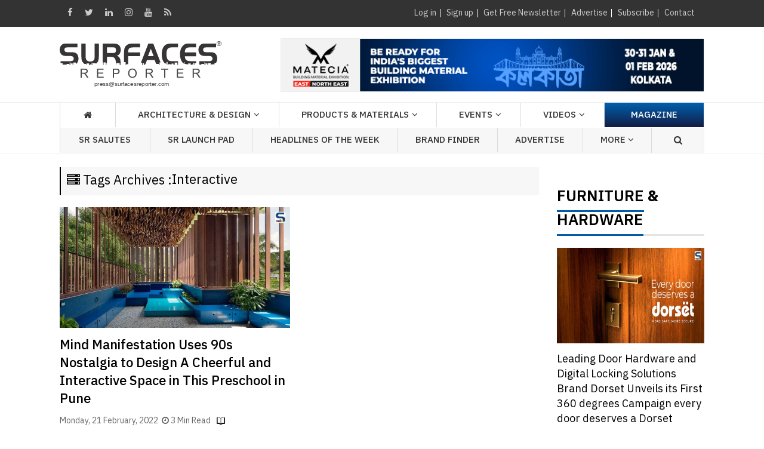

--- FILE ---
content_type: text/html; charset=utf-8
request_url: https://surfacesreporter.com/tags/interactive
body_size: 25565
content:



<!DOCTYPE html>
<html lang="en">
<head id="Head1"><meta http-equiv="Content-Type" content="text/html; charset=utf-8" /><meta name="msvalidate.01" content="310B79D1C38289DF46CE205EE1371F14" /><title>
	interactive
</title><meta id="description" name="Description" content="interactive" /><meta id="keywords" name="keywords" content="interactive" /><meta name="viewport" content="width=device-width, initial-scale=1, minimum-scale=1, maximum-scale=1, user-scale=1" /><link rel="shortcut icon" href="../images/favicon.png" /><meta id="ogtitle" property="og:title" /><meta id="ogimage" property="og:image" /><meta id="ogsitename" property="og:site_name" /><meta id="ogdescription" property="og:description" /><meta id="ogurl" property="og:url" />

    <!-- Google tag (gtag.js) -->
<script async src="https://www.googletagmanager.com/gtag/js?id=G-6JEYZT0M7M"></script>
<script>
  window.dataLayer = window.dataLayer || [];
  function gtag(){dataLayer.push(arguments);}
  gtag('js', new Date());

  gtag('config', 'G-6JEYZT0M7M');
</script>

    <!-- Google Font -->
    <link href="../css/font.css" rel="stylesheet" /><link rel="canonical" href="https://www.surfacesreporter.com" /><link href="https://fonts.googleapis.com/css?family=Montserrat:400,400i,500,500i,600,600i,700,800&amp;display=swap" rel="stylesheet" /><link href="https://fonts.googleapis.com/css?family=Merriweather:300,300i,400,400i,700,700i,900&amp;display=swap" rel="stylesheet" /><link rel="stylesheet" href="https://cdnjs.cloudflare.com/ajax/libs/font-awesome/4.7.0/css/font-awesome.min.css" />

    <!-- Bootstrap -->
    <link rel="stylesheet" href="https://www.surfacesreporter.com/bootstrap/css/bootstrap.min.css" type="text/css" media="screen" /><link rel="stylesheet" href="https://www.surfacesreporter.com/assets/css/owl.carousel.min.css" /><link rel="stylesheet" href="https://www.surfacesreporter.com/assets/css/style.css" />

    <!-- custom style sheet -->
    <link rel="stylesheet" href="https://www.surfacesreporter.com/css/layout.css" type="text/css" media="screen" /><link rel="Stylesheet" href="https://www.surfacesreporter.com/css/custom.css" type="text/css" /><link rel="Stylesheet" href="https://www.surfacesreporter.com/css/arcontent.css" type="text/css" /><link rel="stylesheet" href="https://www.surfacesreporter.com/css/responsive.css" type="text/css" media="screen" /><link rel="preconnect" href="https://fonts.googleapis.com" /><link rel="preconnect" href="https://fonts.gstatic.com" crossorigin="" /><link href="https://fonts.googleapis.com/css2?family=Alata&amp;family=Habibi&amp;display=swap" rel="stylesheet" />
	
	<script async src="https://cdn.ampproject.org/v0.js"></script>
	<script async custom-element="amp-fx-flying-carpet" src="https://cdn.ampproject.org/v0/amp-fx-flying-carpet-0.1.js"></script>
	
    
    <script src="https://www.surfacesreporter.com/OneSignalSDKWorker.js" type="text/javascript"></script>
    <script src="https://www.surfacesreporter.com/OneSignalSDKUpdaterWorker.js" type="text/javascript"></script>
    <!-- Push plugin -->
    <script src="https://cdn.onesignal.com/sdks/OneSignalSDK.js" async=""></script>
    <script>
        window.OneSignal = window.OneSignal || [];
        OneSignal.push(function () {
            OneSignal.init({
                appId: "bf68f193-1be9-493c-b6f7-b7826b912e09",
            });
        });
    </script>
    
   
    <!-- push ends here -->
    <script type="text/javascript" src="//s7.addthis.com/js/300/addthis_widget.js#pubid=ra-591e83e77ede2846"></script> 

    <script>
        function EnterEvent(e) {
            if (e.keyCode == 13) {
                __doPostBack('ctl00$btnsearch', "");
            }
        }
        $(document).ready(function () {
            $(".dropdown").hover(
            function () {
                $('.dropdown-menu', this).not('.in .dropdown-menu').stop(true, true).slideDown("400");
                $(this).toggleClass('open');
            },
            function () {
                $('.dropdown-menu', this).not('.in .dropdown-menu').stop(true, true).slideUp("400");
                $(this).toggleClass('open');
            }
        );
        });


        $(window).load(function () {
            $('#onload').modal('show');
        });

    </script>

    <script type="application/ld+json">
    {
      "@context": "https://schema.org",
      "@type": "Organization",
      "name": "Surfaces Reporter",
      "alternateName": "Surfaces Reporter Magazine",
      "url": "https://www.surfacesreporter.com/",
      "logo": "https://surfacesreporter.com/images/logo.png",
      "sameAs": [
        "https://www.facebook.com/SurfacesReporterMagazine/",
        "https://twitter.com/SurfacesMagzin",
        "https://www.instagram.com/surfacesreportermagazine/",
        "https://www.youtube.com/channel/UCOsHWle73HxNloNrndzR-Ow/",
        "https://www.linkedin.com/company/surfaces-reporter-magazine/"
      ]
}
</script>


<style amp-custom>
    
    .amp-flying-carpet-text-border {
      background-color: black;
      color: white;
      text-align: center;
    }
        </style>



<link rel="dns-prefetch" href="//www.surfacesreporter.com" /><link rel="dns-prefetch" href="//www.youtube.com" /><link rel="dns-prefetch" href="//img.youtube.com" /><link rel="dns-prefetch" href="//googleads.g.doubleclick.net" /><link rel="dns-prefetch" href="//cdn.ampproject.org" /><link rel="dns-prefetch" href="//fonts.gstatic.com" /><link rel="dns-prefetch" href="//s7.addthis.com" /><link rel="dns-prefetch" href="//s7.addthis.com" /><link rel="subresource" href="//fonts.googleapis.com/css" /><link rel="subresource" href="//cdnjs.cloudflare.com/ajax/libs/font-awesome/4.7.0/css/font-awesome.min.css" /><link rel="subresource" href="//www.surfacesreporter.com/css/arcontent.css" /></head>
<body>



    <form method="post" action="./interactive" onsubmit="javascript:return WebForm_OnSubmit();" id="form1">
<div class="aspNetHidden">
<input type="hidden" name="__EVENTTARGET" id="__EVENTTARGET" value="" />
<input type="hidden" name="__EVENTARGUMENT" id="__EVENTARGUMENT" value="" />
<input type="hidden" name="__VIEWSTATE" id="__VIEWSTATE" value="/[base64]/[base64]/[base64]/////D2QFIWN0bDAwJGZ1bGxDb2x1bW4kbXl0b3AkbHN0dmlld1RvcA8UKwAOZGRkZGRkZBQrAAFkAgFkZGRmAv////8PZAUiY3RsMDAkZnVsbENvbHVtbiRteXRvcCRsbHN0dmlld1RvcA8UKwAOZGRkZGRkZDwrAAUAAgVkZGRmAv////8PZAUiY3RsMDAkZnVsbENvbHVtbiRkbGFydGljbGVzVGFnV2lzZQ8UKwAOZGRkZGRkZBQrAAFkAgFkZGRmAv////8PZFTEdCBg2t39f2y0MClI0tfuVl2bHJajtOxJMmzI1PB8" />
</div>

<script type="text/javascript">
//<![CDATA[
var theForm = document.forms['form1'];
if (!theForm) {
    theForm = document.form1;
}
function __doPostBack(eventTarget, eventArgument) {
    if (!theForm.onsubmit || (theForm.onsubmit() != false)) {
        theForm.__EVENTTARGET.value = eventTarget;
        theForm.__EVENTARGUMENT.value = eventArgument;
        theForm.submit();
    }
}
//]]>
</script>


<script src="/WebResource.axd?d=z1VxjbSZ_lNL-zj2erdPFHWM8smYd7Jt4i-ieA3FZBnHr0m1cSu9v5XbE8VeTuOdhsyEKk2rvlqpykXHkx_-JhBokq0aNOrMF-SFuv-X7pY1&amp;t=638901284248157332" type="text/javascript"></script>


<script src="/ScriptResource.axd?d=ADXwQUtvPAJhzF4YRPYFfX45KncvlmbWuSkJPZjYTm_xN7mMCKxV84zCLOz7TwJVEs8wNhZTGAU5i79uNKW6FbafzneATHavCyKoq57nH0T6LDpp7aBbfhOclnYuYxmfOE9v8pUaD3fOuf3uOnVlkT2WS2RTx4f6uHNzpWbQRNc1&amp;t=ffffffff93d1c106" type="text/javascript"></script>
<script src="/ScriptResource.axd?d=Tc5islg-08xiU0KJe7nAWCfu94OMvl7IRblBNnWD2n2l7LugDSkDG6NoNYvuigcbNZIw8vEi60aS8lu8uxciXyRDn__Bitg1MJ0F3hFvVHe9EkzTW-xHUTYsIXYAZztjvAWwwWxzuOKt9MyLxm8AZywTxfX_-ENQp4jhGnDpV9oeaNKTW7m0krtxvZnhQAOY0&amp;t=5c0e0825" type="text/javascript"></script>
<script type="text/javascript">
//<![CDATA[
if (typeof(Sys) === 'undefined') throw new Error('ASP.NET Ajax client-side framework failed to load.');
//]]>
</script>

<script src="/ScriptResource.axd?d=qZA9Y82BmRCHSFikNDQx908DShgRm6MV3kOcRuOrCkftWWcMvaD5dY7r_DGqTlC8bCqL2C2h60N6qNhwJbhQf6szTVLa6eoL2bl92pWzzq_CBPgiVBgPCLDjf6ThCKpVbuV9pnguqpDO7DhdhK1YTt4MN6r2ZynuX83wN2svumTlU-14plCDJjT8uYmLGch40&amp;t=5c0e0825" type="text/javascript"></script>
<script type="text/javascript">
//<![CDATA[
function WebForm_OnSubmit() {
if (typeof(ValidatorOnSubmit) == "function" && ValidatorOnSubmit() == false) return false;
return true;
}
//]]>
</script>

<div class="aspNetHidden">

	<input type="hidden" name="__VIEWSTATEGENERATOR" id="__VIEWSTATEGENERATOR" value="F615516D" />
	<input type="hidden" name="__EVENTVALIDATION" id="__EVENTVALIDATION" value="/wEdAAvoQAPzOYa0XpcjKyDSSG4RlDodLQ/MD0jy7ZH3oTrYC86k15JR2FkFA4UFMqE+a2WLASAFctWznJBDN1EOns2OV919YihQm3pCkns500YHYag/GMja8tu7MsGoQIJQRv0pSQ8t5ZLAOwIilr/scdVHUhEJEA3fvrrKlIcYMvRsQ3uRfeRgcaBt/DBSw7NuLWLu8ZJAKwzaw8o9qUWIzmLRX5ormtwklWWyqwQlc7zEHfTortoW/T9puMLL/w6UrD56K0MA3JbGEZJJeFZ2xGJY" />
</div>
        <script type="text/javascript">
//<![CDATA[
Sys.WebForms.PageRequestManager._initialize('ctl00$ScriptManager', 'form1', ['tctl00$Ft1$updatepnl','Ft1_updatepnl'], ['ctl00$Ft1$btnsubmit','Ft1_btnsubmit'], [], 90, 'ctl00');
//]]>
</script>

        <!-- start section -->

        <div id="section">
            <!-- start page-wrap -->

            <div id="page-wrap">
                
<script type="application/ld+json" id="json-ld">{"@context":"http://schema.org","url":"https://www.surfacesreporter.com/","publisher":{"@type":"Organization","name":"Surfaces Reporter","logo":{"@type":"ImageObject","url":"https://www.surfacesreporter.com/images/surfaces_logo_white.png","width":274,"height":65}},"@type":"ItemList"}</script>

<!-- start header-wrap -->
<div id="header-wrap">
    <div class="tophead">
        <div class="container">
            <div class="flexi_container">
                <div class="top_social_links">
                    <a target="_blank" href="https://www.facebook.com/SurfacesReporterMagazine/"><i class="fa fa-facebook"
                        aria-hidden="true"></i></a><a target="_blank" href="https://twitter.com/SurfacesMagzin">
                            <i class="fa fa-twitter" aria-hidden="true"></i></a><a target="_blank" href="https://www.linkedin.com/company/surfaces-reporter-magazine/">
                                <i class="fa fa-linkedin" aria-hidden="true"></i></a><a target="_blank" href="https://www.instagram.com/surfacesreportermagazine/">
                                    <i class="fa fa-instagram" aria-hidden="true"></i></a><a target="_blank" href="https://www.youtube.com/channel/UCOsHWle73HxNloNrndzR-Ow/">
                                        <i class="fa fa-youtube" aria-hidden="true"></i></a><a target="_blank" href="/RSS-Feed">
                                            <i class="fa fa-rss" aria-hidden="true"></i></a>
                </div>
                <div class="flexi_col" style="display: none;">
                    <div class="topnav">
                        <ul>
                            <li><a href="/advertise">[ Advertise With Us ]</a></li>
                        </ul>
                    </div>
                </div>
                <div class="flexi_col">
                    <div class="topnav">
                        <div id="myhdr_pnlHide">
	
                            <ul>
                                <li><a href="#loginModal" data-toggle="modal">Log in</a></li>
                                <li><a href="/register">Sign up</a></li>
                                <li><a href="/newsletter-signup" target="_blank">Get Free
                                    Newsletter</a> </li>
                                <li><a href="/advertise">Advertise</a></li>
                                <li><a href="https://www.surfacesreporter.com/subscribe">Subscribe</a></li>
                                <li><a href="/contact-us">Contact</a></li>
                            </ul>
                        
</div>
                        
                    </div>
                </div>
            </div>
        </div>
    </div>
    <div class="col-md-12 col-sm-12  col-xs-12">
        <div class="topbanner-mobile">
            <div id="myhdr_topadsmobilebanner"><div class='topsld'><div id='topadsmobile'><div class='owl-carousel mobiletopad owl-theme owl-nav-ads'><div class='item'><a href='../../BannerTracker.aspx?bannerid=40288' target='_blank'><img src='/ads/20251118222102_mobile.gif'  alt='' class='img-responsive'></a></div></div></div></div></div>

        </div>
    </div>
    
    
    <div class="mobile-menu" id="myHeader">
        <div class="container">
            <a class="logo-img mob_logo" href="https://www.surfacesreporter.com">
                <img src="/images/Surfaces_logo.svg" alt="logo">
            </a>
            <div id="mySidenav" class="sidenav Leftnav">
                <a href="javascript:void(0)" class="closebtn" onclick="closeNav()" style="color:Yellow !important;">&times;</a>
                
                

                <a href="/architecture-design">Architecture & Design</a>
                <a href="/products-materials">Products & Materials</a>
                <a href="/events">Events</a>
                
                   <a href="/surfaces-reporter-tv">Videos</a>
                <a href="/Headlines">Headlines Of The Week</a>
                <a href="/brand-list">SR Brand Finder</a>
             
               
            
                
                <a href="https://www.surfacesreporter.com/articles/186216/nominations-invited-for-surface-reporter-salutes-2025-premier-recognition-for-design-excellence-from-the-creators-of-prestigious-wade-asia">SR Salutes</a>
                <a href="/SR-LaunchPad">SR Launch Pad </a>
            
                <a style="display: none;" href="#" data-toggle="collapse" data-target="#magazine"
                    class="collapsed coll_new">Print Magazine <i class="fa fa-angle-down" aria-hidden="true"></i></a>
                <ul style="display: none;" class="sub-menu collapse" id="magazine">
                    <li><a href="/upcomming-issue"><i class="fa fa-angle-right"
                        aria-hidden="true"></i>Upcoming Issue </a></li>
                    <li><a href="/current-issue"><i class="fa fa-angle-right"
                        aria-hidden="true"></i>Current Issue</a></li>
                    <li><a href="/old-issues"><i class="fa fa-angle-right"
                        aria-hidden="true"></i>Old Issue</a></li>
                    <li><a href="/subscription"><i class="fa fa-angle-right"
                        aria-hidden="true"></i>Subscription</a></li>
                    <li><a href="/advertise"><i class="fa fa-angle-right"
                        aria-hidden="true"></i>Advertise</a></li>
                </ul>
               
                <a href="/advertise">Advertise</a> 
                 <a href="/current-issue">Magazine</a>

            </div>
            <div class="mobile_navigation" onclick="openNav()">
                <i class="fa fa-bars" aria-hidden="true"></i>
            </div>
            <a href="#myModal" class="btn btn-large btn-primary custom_btn" data-toggle="modal">
                <i class="fa fa-search" aria-hidden="true"></i></a>
            <div class="mobile_navigation_right" onclick="rightNav()">
                <i class="fa fa-ellipsis-v" aria-hidden="true"></i>
            </div>
            <div id="myRightnav" class="sidenav Rightnav" style="width: 0px;">
                <a href="javascript:void(0)" class="closebtn" onclick="Rightclose()" style="color:Yellow !important;">×</a>

                <a href="/login">Log in</a> 
          
           
              <a href="https://www.surfacesreporter.com/30/architecture-design/Editors-Desk">Editors Desk</a> 
             
                

                <a href="/readers-views">Readers View</a>
                 <a href="/SR-Guest-Blog">SR Guest Blog</a>
                 <a href="/surfaces-reporter-tv/#SRBrandBuzz">SR Brand Buzz </a>
                <a href="https://www.surfacesreporter.com/164/events/SR-Webinar">SR Webinar </a>
                  <a href="/post-your-opinion">Post Your Opinion</a>
                
                 <a href="/newsletter-signup">Newsletters</a>
                
                
                
                 <a href="/about-us">About us</a>
                 <a href="/subscription">Subscribe Print Magazine</a>
                
                  <a href="/archives">Archives</a>
                
                <a href="#" data-toggle="collapse" data-target="#submit" class="collapsed coll_new col_2">Submit <i class="fa fa-angle-down" aria-hidden="true"></i></a>
                <ul class="sub-menu collapse col_2" id="submit">
                    <li><a href="/submit-article"><i class="fa fa-angle-right"
                        aria-hidden="true"></i>Articles </a></li>
                    <li><a href="/submit-project"><i class="fa fa-angle-right"
                        aria-hidden="true"></i>Projects</a></li>
                    <li><a href="/submit-product"><i class="fa fa-angle-right"
                        aria-hidden="true"></i>Products</a></li>
                </ul>

                  <a href="/contact-us">Contact us</a>
                 
               
                 


            </div>
        </div>
    </div>
    

    <!-- start header-block -->
    <div class="header-block">
        <div class="container">
            <div class="row">
                <div class=" col-md-4 col-sm-4 text-left">
                    <a class="logo logo-img" href="https://www.surfacesreporter.com">
                        <img src="/images/Surfaces_logo.svg" alt="logo" /></a>
                </div>
                <!--end logo-->
                <!--start right-banner-->
                <div class="topsld">
                    <div class="col-md-8 col-sm-8 text-right">
                        <div id="topads1" class="topads">                          
                           <div class="owl-carousel topad owl-theme owl-nav-ads">
                                
                                        <div class="item">
                                            <a href="../../BannerTracker.aspx?bannerid=40288" target="_blank">
                                                <img src="https://www.surfacesreporter.com/ads/20251118222102.gif" alt="" class="img-responsive" style="display: inline-block !important;"></a>
                                        </div>
                                    
                            </div>
                        </div>
                        <div id="topadsmobile" class="topads_mobile">
                        </div>
                    </div>
                </div>
                <!--end right-banner-->
                
            </div>
        </div>
        <!--start navbar-->
        <div id="menu-wrapper">
            <div class="container">
                <ul class="mega_menu">
                    <li><a href="http://www.surfacesreporter.com"><i class="fa fa-home" aria-hidden="true"></i></a></li>
                    <li class="dropdown">
                        <a class="dropdown-toggle" data-toggle="dropdown" role="button" aria-haspopup="true" aria-expanded="true">Architecture & Design</a>
                        <ul class="dropdown-menu extra">
                        <li><a href="/architecture-interior-design">All</a></li>
                            
                                    <li><a href="/163/architecture-design/Real-Estate-Roundup">
                                        Real Estate Roundup</a></li>
                                
                                    <li><a href="/13/architecture-design/SR-Architecture">
                                        SR Architecture</a></li>
                                
                                    <li><a href="/142/architecture-design/SR-Interior-&-Product-Design">
                                        SR Interior & Product Design</a></li>
                                
                                    <li><a href="/22/architecture-design/SR-Rising-Star">
                                        SR Rising Star</a></li>
                                
                                    <li><a href="/145/architecture-design/SR-Signature-Spaces">
                                        SR Signature Spaces</a></li>
                                
                            <li><a href="/home-improvement-ideas">Home Improvement Ideas</a></li>
                            <li><a href="/architect-list">Architect Finder</a></li>
                            <li><a href="/architect-list">Interior Designer Finder</a></li>
                        </ul>
                    </li>


                    <li class="dropdown">
                        <a class="dropdown-toggle" data-toggle="dropdown" role="button" aria-haspopup="true" aria-expanded="true">Products & Materials</a>
                        <ul class="dropdown-menu extra long-menu">
                         <li><a href="/products-materials">All</a></li>

                            
<li><a href="https://www.surfacesreporter.com/160/products-materials/Product-Launch" class="btn tags-butt">Product Launch</a></li>
<li><a href="https://www.surfacesreporter.com/147/products-materials/Application-Ideas-&amp;-Issues" class="btn tags-butt">Application Ideas &amp; Issues</a></li> 
<li><a href="https://www.surfacesreporter.com/16/products-materials/Product-Showcase" class="btn tags-butt">Product Showcase</a></li> 
<li><a href="https://www.surfacesreporter.com/169/products-materials/Bath,-Sanitaryware-&amp;-Plumbing" class="btn tags-butt">Bath, Sanitaryware &amp; Plumbing</a></li> 
<li><a href="https://www.surfacesreporter.com/170/products-materials/Doors-&amp;-Window-Systems" class="btn tags-butt">Doors &amp; Window Systems</a></li> 
<li><a href="https://www.surfacesreporter.com/151/products-materials/Facade-&amp;-Roofing" class="btn tags-butt">Facade &amp; Roofing</a></li> 
<li><a href="https://www.surfacesreporter.com/168/products-materials/Faucet" class="btn tags-butt">Faucet</a></li> 
<li><a href="https://www.surfacesreporter.com/152/products-materials/Flooring-(non-ceramic)" class="btn tags-butt">Flooring (non ceramic)</a></li> 
<li><a href="https://www.surfacesreporter.com/183/products-materials/Home-Appliances-&amp;-Automation" class="btn tags-butt">Home Appliances &amp; Automation</a></li> 
<li><a href="https://www.surfacesreporter.com/177/products-materials/Laminate" class="btn tags-butt">Laminate</a></li>
<li><a href="https://www.surfacesreporter.com/154/products-materials/Lighting-solution" class="btn tags-butt">Lighting solution</a></li>
<li><a href="https://www.surfacesreporter.com/185/products-materials/Paints,-Coatings-&amp;-Finishes" class="btn tags-butt">Paints, Coatings &amp; Finishes</a></li> 
<li><a href="https://www.surfacesreporter.com/174/products-materials/Stones-&amp;-Marble" class="btn tags-butt">Stones &amp; Marble</a></li> 
<li><a href="https://www.surfacesreporter.com/175/products-materials/Surfaces-(non-wood)" class="btn tags-butt">Surfaces (non-wood)</a></li>
<li><a href="https://www.surfacesreporter.com/178/products-materials/Veneer" class="btn tags-butt">Veneer</a></li> 
<li><a href="https://www.surfacesreporter.com/149/products-materials/Wood-Panel-&amp;-Boards" class="btn tags-butt">Wood Panel &amp; Boards</a></li>
 <li><a href="https://www.surfacesreporter.com/148/products-materials/Decorative-Surfaces" class="btn tags-butt">Decorative Surfaces</a></li> 

 <li><a href="https://www.surfacesreporter.com/150/products-materials/Tiles" class="btn tags-butt">Tiles</a></li> 
 <li><a href="https://www.surfacesreporter.com/Others" class="btn tags-butt">Others</a></li> 

                         

                        </ul>
                    </li>



                    <li class="dropdown">
                        <a class="dropdown-toggle" data-toggle="dropdown" role="button" aria-haspopup="true" aria-expanded="true">Events</a>
                        <ul class="dropdown-menu extra">
                        
                            
                                    <li><a href="/192/events/MATECIA-Exhibition">
                                        MATECIA Exhibition</a></li>
                                
                                    <li><a href="/161/events/THE-WADE-ASIA">
                                        THE WADE ASIA</a></li>
                                
                                    <li><a href="/195/events/India-Furniture-Conclave">
                                        India Furniture Conclave</a></li>
                                
                                    <li><a href="/196/events/SR-Architects-Meet">
                                        SR Architects Meet</a></li>
                                
                                    <li><a href="/197/events/SR-Salutes">
                                        SR Salutes</a></li>
                                
                                    <li><a href="/162/events/India-Interior-Retailing-(IIR)">
                                        India Interior Retailing (IIR)</a></li>
                                
                        </ul>
                    </li>

                  

                   
                    <li><a href="/surfaces-reporter-tv">Videos</a> </li>
                    <li class="magazine"><a style="color: white;" href="/current-issue">Magazine</a> </li>
                </ul>
                <div id="menunew-wrapper" class="othermenu">               
                <ul class="mega_menu">
                    <li><a href="https://www.surfacesreporter.com/articles/186216/nominations-invited-for-surface-reporter-salutes-2025-premier-recognition-for-design-excellence-from-the-creators-of-prestigious-wade-asia">SR Salutes</a></li>
                    <li><a href="/SR-LaunchPad">SR Launch Pad </a></li>
                    
                  
                     <li class="dropdown">
     <a class="dropdown-toggle" data-toggle="dropdown" role="button" aria-haspopup="true" aria-expanded="true">Headlines of the week</a>
     <ul class="dropdown-menu">
      <li><a href="/SR-Headlines-of-the-week">All</a></li>
         
                 <li><a href="/166/business/News">
                     News</a></li>
             
         <li><a href="/Headlines">Headlines</a></li>
						
						
     </ul>
 </li>
	



 <li><a href="/brand-list">Brand Finder</a> </li>


                    <li><a href="/advertise">Advertise</a></li>
                    <li style="display:none;"><a href="/surfaces-reporter-tv/#SRLeadersTalk">Leaders Talk</a></li>
                    <li class="dropdown">
                        <a class="dropdown-toggle" data-toggle="dropdown" role="button" aria-haspopup="true" aria-expanded="true">More <i class="fa fa-angle-down" aria-hidden="true"></i></a>
                        <ul class="dropdown-menu">
                            
                                    <li><a href="/30/more/Editors-Desk">
                                        Editor's Desk</a></li>
                                
                                    <li><a href="/173/more/SR-Guest-Blog">
                                        SR Guest Blog</a></li>
                                
                            
                            <li><a href="/surfaces-reporter-tv/#SRRealtyDialogues">Realty Dialogues </a></li>
                            <li><a href="/surfaces-reporter-tv/#SRBrandBuzz">SR Brand Buzz </a></li>
                             <li><a href="https://www.surfacesreporter.com/164/events/SR-Webinar">SR Webinar </a></li>
                            
                            <li><a href="/advertise">Advertise</a></li>
                            <li><a href="/about-us">About us</a></li>
                            <li><a href="/contact-us">Contact us</a></li>
                        </ul>
                    </li>
                    <li class="mega_menu-search">

                        <a href="#myModal" class="btn btn-large btn-primary custom_btn" data-toggle="modal">
                            <i class="fa fa-search" aria-hidden="true"></i></a>
                        
                        
                    </li>
                </ul>           
           </div>
         </div>
        </div>       
    </div>
    <!-- finish header-block -->

</div>





<script>
    $(document).ready(function () {
        $("#loginModal").modal('show');
    });


    function openNav() {
        document.getElementById("mySidenav").style.width = "100%";

    }

    function rightNav() {
        document.getElementById("myRightnav").style.width = "100%";

    }


    function closeNav() {
        document.getElementById("mySidenav").style.width = "0";
    }

    function Rightclose() {
        document.getElementById("myRightnav").style.width = "0";
    }

</script>
<!-- finish header-wrap -->


                
<div id="innerpage-wrap">
      <div class="container">
        <div class="row"> 
       <div class="tab_container pro_pages"> 
<div class="col-md-9 col-sm-9 col-xs-12 ">
<div class="pageTitle"><h1><span class="back"><i class="fa fa-server" aria-hidden="true"></i> Tags Archives :</span> <span id="fullColumn_clicktags">Interactive</span></h1></div>

<div class="tabs-articles-block">              
 <div class="row">
<!-- article-box--> 

 
<div class="col-md-6 col-sm-6 col-xs-12 article-box cat_article">
<a class="thumbnails gap" href="/articles/133710/mind-manifestation-uses-90s-nostalgia-to-design-a-cheerful-and-interactive-space-in-this-preschool-in-pune"><img src="../../myuploads/20220221044318.jpg" class="img-responsive" alt="Mind Manifestation Uses 90s Nostalgia to Design A Cheerful and Interactive Space in This Preschool in Pune" width="100%"></a>
<div class="content_gap">
<h3><a href="/articles/133710/mind-manifestation-uses-90s-nostalgia-to-design-a-cheerful-and-interactive-space-in-this-preschool-in-pune">Mind Manifestation Uses 90s Nostalgia to Design A Cheerful and Interactive Space in This Preschool in Pune</a></h3>  
<div class="post-info">Monday, 21 February, 2022 &nbsp;<i class='fa fa-clock-o' aria-hidden='true'></i> 3 Min Read <img src="../images/post-icon.png" alt="" /></div>                         
<p>The design team used natural wood with a bold material palette to design the rooftop terrace of this preschool</p>
<a class="btn btn-warning btn-xs pull-right read-more" href="/articles/133710/mind-manifestation-uses-90s-nostalgia-to-design-a-cheerful-and-interactive-space-in-this-preschool-in-pune">Read more</a>
</div>
</div>

</div>
</div>
 <div class="paging text-center">
    
        <a onclick="return false;" id="fullColumn_rptPager_lnkPage_0" class="page_disabled" href="javascript:__doPostBack(&#39;ctl00$fullColumn$rptPager$ctl00$lnkPage&#39;,&#39;&#39;)">1</a>
   


<div class="clearfix"></div>

</div>
</div>


<span id="fullColumn_lblmsg" style="color:Red;font-size:13px;"></span>

<div class="col-md-3 col-sm-3 col-xs-12">
                <!--start top stories-->
                






<div class="new-head margin-b-20 margin-t-50">
	<h2><a href="https://www.surfacesreporter.com/furniture" class="active">FURNITURE </a> & <a href="https://www.surfacesreporter.com/hardware" class="active"> HARDWARE</a></h2>
</div>

<!--start stories-box-->

<div class="stories-box">
<a href="/articles/185887/leading-door-hardware-and-digital-locking-solutions-brand-dorset-unveils-its-first-360-degrees-campaign-every-door-deserves-a-dorset"><img src="../../myuploads/20250103011054.jpg" class="img-responsive" alt="Leading Door Hardware and Digital Locking Solutions Brand Dorset Unveils its First 360 degrees Campaign ‘every door deserves a Dorset’"></a>
<h3><a href="/articles/185887/leading-door-hardware-and-digital-locking-solutions-brand-dorset-unveils-its-first-360-degrees-campaign-every-door-deserves-a-dorset">Leading Door Hardware and Digital Locking Solutions Brand Dorset Unveils its First 360 degrees Campaign every door deserves a Dorset</a></h3>  


</div>


<div class="stories-box">
<a href="/articles/185864/one-furniture-piece-that-architects-and-designers-loved-using-in-their-recent-project"><img src="../../myuploads/20240502022023.jpg" class="img-responsive" alt="One Furniture Piece I Loved Using In My Recent Project "></a>
<h3><a href="/articles/185864/one-furniture-piece-that-architects-and-designers-loved-using-in-their-recent-project">One Furniture Piece That Architects and Designers Loved Using In Their Recent Project </a></h3>  


</div>


<div class="stories-box">
<a href="/articles/185862/eco-friendly-collection-unveiled-at-milan-design-week"><img src="../../myuploads/20240430050922.jpg" class="img-responsive" alt=""></a>
<h3><a href="/articles/185862/eco-friendly-collection-unveiled-at-milan-design-week">Eco-Friendly Collection Unveiled at Milan Design Week</a></h3>  


</div>


<div class="stories-box">
<a href="/articles/185861/can-india-become-a-readymade-furniture-hub-navigating-challenges-for-global-dominance"><img src="../../myuploads/20240430044243.jpg" class="img-responsive" alt="CAN INDIA BECOME A READYMADE FURNITURE HUB? NAVIGATING CHALLENGES FOR GLOBAL DOMINANCE"></a>
<h3><a href="/articles/185861/can-india-become-a-readymade-furniture-hub-navigating-challenges-for-global-dominance">CAN INDIA BECOME A READYMADE FURNITURE HUB? NAVIGATING CHALLENGES FOR GLOBAL DOMINANCE</a></h3>  


</div>


<div class="stories-box">
<a href="/articles/185860/innovative-furniture-made-out-of-recycled-parachute-material"><img src="../../myuploads/20240429030047.jpg" class="img-responsive" alt=""></a>
<h3><a href="/articles/185860/innovative-furniture-made-out-of-recycled-parachute-material">Innovative Furniture made out of Recycled Parachute Material</a></h3>  


</div>


<div><a href="https://www.surfacesreporter.com/furniture"><input class="audio-btn home-showmore" type="button"  value="View More"></a></div>
<!-- end stories-box--> 




<div class="new-head margin-b-20 margin-t-50">
	<h2><a href="https://www.surfacesreporter.com/22/architecture-design/SR-Rising-Star" class="active">Rising Star</a></h2>
</div>

<!--start stories-box-->

<div class="stories-box">
<a href="/articles/186451/rising-stars-ar-bhuvan-kapila-and-ar-gagandeep-kapila-founders-and-principal-architects-wma-workshop-for-metropolitan-architecture-new-delhi"><img src="../../myuploads/20251104030945.jpg" class="img-responsive" alt=""></a>
<h3><a href="/articles/186451/rising-stars-ar-bhuvan-kapila-and-ar-gagandeep-kapila-founders-and-principal-architects-wma-workshop-for-metropolitan-architecture-new-delhi">Rising Stars Ar. Bhuvan Kapila And Ar. Gagandeep Kapila, Founders And Principal Architects, Wma (Workshop For Metropolitan Architecture), New Delhi</a></h3>  


</div>


<div><a href="https://www.surfacesreporter.com/22/architecture-design/SR-Rising-Star"><input class="audio-btn home-showmore" type="button"  value="View More"></a></div>
<!-- end stories-box--> 


<div class="new-head margin-b-20 margin-t-50" style="display:none;">
	<h2><a href="https://www.surfacesreporter.com/surfaces-reporter-tv/#SRiTALKS" class="active" style="text-transform: initial;">iTALKS VIDEOS</a></h2>
</div>
 

<div style="display:none;"><a href="https://www.surfacesreporter.com/surfaces-reporter-tv/#SRiTALKS"><input class="audio-btn home-showmore" type="button"  value="View More"></a></div>

<a class="btn more-stories-butt pull-right" style="display:none;" href="/top-stories" title=""> More Stories </a>

   

           
                <!--end top stories--> 

                <!--start Other Sections-->
                



<div id="othersection" class="other-sections">
    
	<div class="new-head margin-t-50 margin-b-20">
		<h2><a href="#" class="active">Quick Links</a></h2>
    </div>
	
	<ul class="list-group">
        <li class="list-group-item"><a href='/architecture-design'>Architecture & Design</a></li>
        <li class="list-group-item"><a href='/products-materials'>Products & Materials</a></li>
        <li class="list-group-item"><a href='/events'>Events</a></li>
      
        <li class="list-group-item"><a href='/brand-list'>Brand Finder</a></li>
        <li class="list-group-item"><a href='/surfaces-reporter-tv'>Videos</a></li>
        <li class="list-group-item"><a href='/current-issue'>Magazine</a></li>
    </ul>

</div>





           
                <!--end Other Sections--> 
           </div></div>
</div>
</div>

</div>



                

<script type="text/javascript">
    $(document).ready(function () {

        //        $.ajax({
        //            type: "POST",
        //            url: "footer.ascx/GetMessageFromUserControl",
        //            data: "{}",
        //            contentType: "application/json; charset=utf-8",
        //            dataType: "json",
        //            success: function (msg) {
        //                // Do something with the page method's return.
        //                $("#Result").text(msg.d);
        //            }
        //        });

        //        $("#btnsubmit").click(function () {

        //            var userid = $("#txtemail").val();

        //            $.ajax({
        //                url: "usercontrol/footer.ascx/HelloWorld",
        //                type: "POST",
        //                contentType: "application/json; charset=utf-8",
        //                data: {'emailid': userid },
        //                success: function (data) {
        //                    alert("hjelo");
        //                }
        //            });
        //        });
    });
</script>

<!-- start footer -->
<div id="footer">
    <div class="container">
        <div class="row">
            <div class="col-md-3 col-sm-6 col-xs-12">
                <div class="footer_sections">
                    <h3>Quick Links</h3>
                    <ul>
                        <li><a href="/architecture-design"><i class="fa fa-angle-double-right" aria-hidden="true"></i><strong>Architecture & Interior Design</strong></a></li>
                        <li><a href="/products-materials"><i class="fa fa-angle-double-right" aria-hidden="true"></i><strong>Products & Materials</strong></a></li>
                        <li><a href="/events"><i class="fa fa-angle-double-right" aria-hidden="true"></i><strong>Events</strong></a></li>
                        <li><a href="/Headlines"><i class="fa fa-angle-double-right" aria-hidden="true"></i><strong>Headlines Of The Week</strong></a></li>
                        <li><a href="/brand-list"><i class="fa fa-angle-double-right" aria-hidden="true"></i><strong>Brand Finder</strong></a></li>
                        <li><a href="/surfaces-reporter-tv"><i class="fa fa-angle-double-right" aria-hidden="true"></i><strong>Videos</strong></a></li>
                    </ul>
                </div>
            </div>
            <div class="col-md-3 col-sm-6 col-xs-12">
                <div class="footer_sections">
                    <h3>&nbsp;</h3>
                    <ul>
                        <li><a href="/surfaces-reporter-tv/#SRBrandBuzz"><i class="fa fa-angle-double-right" aria-hidden="true"></i>Brand Buzz </a></li>
                        <li><a href="/surfaces-reporter-tv/#ArchitectDesignerofTheWeek"><i class="fa fa-angle-double-right" aria-hidden="true"></i>Architect of the week </a></li>
                        <li><a href="/surfaces-reporter-tv/#SRFrontRunner"><i class="fa fa-angle-double-right" aria-hidden="true"></i>Front Runner</a></li>
                        <li><a href="/surfaces-reporter-tv/#SRRealtyDialogues"><i class="fa fa-angle-double-right" aria-hidden="true"></i>Realty Dialogues </a></li>
                        <li><a href="/about-us"><i class="fa fa-angle-double-right" aria-hidden="true"></i>About Us</a></li>
                        <li><a href="/subscribe"><i class="fa fa-angle-double-right" aria-hidden="true"></i>Subscribe Print Magazine</a></li>
                       
                       

                    </ul>
                </div>

            </div>
            <div class="col-md-3 col-sm-6 col-xs-12">
                <div class="footer_sections">
                    <h3>&nbsp;</h3>
                    <ul>     
                         <li><a href="/showcase"><i class="fa fa-angle-double-right" aria-hidden="true"></i>Product Showcase</a></li>                 
                        <li><a href="/archives"><i class="fa fa-angle-double-right" aria-hidden="true"></i>Archives</a></li>
                        <li><a href="/current-issue"><i class="fa fa-angle-double-right" aria-hidden="true"></i>Current Issue</a></li>
                        <li><a href="/advertise"><i class="fa fa-angle-double-right" aria-hidden="true"></i>Advertise with SR</a></li>
                        <li><a href="/readers-views"><i class="fa fa-angle-double-right" aria-hidden="true"></i>Readers View</a></li>
                        <li><a href="/post-your-opinion"><i class="fa fa-angle-double-right" aria-hidden="true"></i>Post Your Opinion</a></li>
                        
                       
                    </ul>
                </div>
            </div>
            <div class="col-md-3 col-sm-6 col-xs-12">
                <div class="footer_sections">
                    <h3>&nbsp;</h3>
                    <ul>
                        <li><a href="/newsletter-signup"><i class="fa fa-angle-double-right" aria-hidden="true"></i>Subscribe Newsletter </a></li>
                        <li><a href="/terms-of-use"><i class="fa fa-angle-double-right" aria-hidden="true"></i>Terms of Use</a></li>
                        <li><a href="/disclaimer"><i class="fa fa-angle-double-right" aria-hidden="true"></i>Disclaimer</a></li>
                        <li><a href="/privacy-policy"><i class="fa fa-angle-double-right" aria-hidden="true"></i>Privacy Policy</a></li>
                        <li><a href="/download-mediakit"><i class="fa fa-angle-double-right" aria-hidden="true"></i>Download Mediakit</a></li>
                        <li><a href="/contact-us"><i class="fa fa-angle-double-right" aria-hidden="true"></i>Contact Us</a></li>
                    </ul>
                </div>
            </div>

        </div>

    </div>
    <hr>
    <div class="container">
        <div class="row">
            <div class="footer_bottom">
                <div class="col-md-4 col-sm-4 col-xs-12">
                    <a href="#" class="footer_logo">
                        <img id="Ft1_Image1" src="../images/surfaces_logo_white.png" alt="SurfacesReporter" />
                    </a>
                    <div class="weekly_news">
                        <p>Don't miss the Weekly Newsletters:</p>
                        


                        <div id="Ft1_updatepnl" class="input_fields">
	
                                <input name="ctl00$Ft1$txtemail" type="text" id="Ft1_txtemail" placeholder="Your E-mail" />
                                <input type="submit" name="ctl00$Ft1$btnsubmit" value="Go" id="Ft1_btnsubmit" />
                                
                                
                                
                            
</div>


                    </div>
                </div>
                <div class="col-md-4 col-sm-4 col-xs-12">
                    <div class="footer_sections">
                        <h3>Submit - Articles/Projects</h3>
                        <span class="more">Email at : <a href="mailto:press@surfacesreporter.com">press@surfacesreporter.com</a></span>
                    </div>
					
					<div class="footer_sections">
                        <span class="more">Ads /News: Mobile: +91-9711030542,<br /> Email at : <a href="mailto:press@surfacesreporter.com">press@surfacesreporter.com</a></span>
                        <br /> <br />
                        <span class="more">Whatsapp Only: +91-9867333972,<br /> Email : <a href="mailto:madhu@surfaces.in">madhu@surfaces.in</a></span>
                    </div>
                </div>
                <div class="col-md-4 col-sm-4 col-xs-12">
                    <div class="footer_sections">
                        <h3>Stay Connected </h3>
                        <!--social links-->
                        <ul class="social_links">
                            <li><a target="_blank" href="https://www.facebook.com/SurfacesReporterMagazine/"><i class="fa fa-facebook" aria-hidden="true"></i></a></li>
                            <li><a target="_blank" href="https://twitter.com/SurfacesMagzin"><i class="fa fa-twitter" aria-hidden="true"></i></a></li>
                            <li><a target="_blank" href="https://www.linkedin.com/company/surfaces-reporter-magazine/"><i class="fa fa-linkedin" aria-hidden="true"></i></a></li>
                            <li><a target="_blank" href="https://www.instagram.com/surfacesreportermagazine/"><i class="fa fa-instagram" aria-hidden="true"></i></a></li>
                            <li><a target="_blank" href="https://www.youtube.com/channel/UCOsHWle73HxNloNrndzR-Ow/"><i class="fa fa-youtube" aria-hidden="true"></i></a></li>
                            
                            <li><a target="_blank" href="/RSS-Feed"><i class="fa fa-rss" aria-hidden="true"></i></a></li>
                        </ul>
                    </div>
                </div>
            </div>
        </div>
    </div>
</div>
<!-- finish footer -->
<div class="clearfix"></div>
<div class="copyright mobile_view">
    <div class="container">
        <div class="row">
            <div class="col-xs-12">
                <ul class="footer_link_mobile">
                    <li><a href="/contact-us">Contact Us</a></li>
                    <li><a href="/newsletter-signup">Subscribe Newsletter</a></li>
                    <li><a href="/get-complimentary-copy">Get Complementary Magazine</a></li>
                    <li><a href="/events">Events</a></li>
                    <li><a href="/terms-of-use">Terms of Use</a></li>
                    <li><a href="/disclaimer">Disclaimer</a></li>
                    <li><a href="/subscription-query">Subscription Query</a></li>
                    <li><a href="/privacy-policy">Privacy Policy</a></li>
                    <li><a href="/showcase">Showcase</a></li>
                    <li><a target="_blank" href="/RSS-Feed">RSS Feed </a></li>

                </ul>

            </div>
        </div>
    </div>
</div>
<div class="clearfix"></div>
<!--coyrisht-->
<div class="copyright">
    <div class="container">
        <div class="row">
            <div class="col-xs-12">
                <p>Copyright © 2026 <a href="https://www.surfacesreporter.com/">Surfaces Reporter Magazine.</a> All Rights Reserved. Designed & Developed by <a href="http://www.eyeqadvertising.com/">eyeQ Advertising</a></p>
                <div class="bottomlink">
                    <a href="/About/">About us   |</a>
                    <a href="/Advertise/">Advertise with us   |</a>
                    <a href="/Contact/">Contact</a>
                </div>
            </div>
        </div>
    </div>
</div>

            </div>
        </div>

        <!-- SCROLL TOP BUTTON -->
        <a class="scrollToTop" href="#"><i class="glyphicon glyphicon-chevron-up"></i></a>
        <!-- END SCROLL TOP BUTTON -->

        <!-- Start Search Model View -->
        <div id="myModal" class="modal fade">
            <div class="modal-dialog new_dialog modal-content">
                <button type="button" class="close close_now" data-dismiss="modal" aria-hidden="true">&times;</button>
                <div class="container-fluid">
                    <div class="row">
                        <div class="col">
                            <div class="search_container">
                                <div id="sb-search" class="sb-search">
                                    <input name="ctl00$txtsearchbox" type="text" id="txtsearchbox" class="sb-search-input" onkeypress="return EnterEvent(event)" placeholder="Enter your search term..." />
                                    <input type="hidden" name="ctl00$hfCustomerId" id="hfCustomerId" />
                                    <button onclick="__doPostBack('ctl00$btnsearch','')" id="btnsearch" class="searchimg" title="Search"><i class="fa fa-search" aria-hidden="true"></i></button>
                                </div>
                            </div>
                        </div>
                    </div>
                </div>
            </div>
        </div>
        <!-- End Search View -->    

        <!-- Start Login Model View -->
        <div class="modal myloginmodle fade" id="loginModal" tabindex="-1" role="dialog" aria-hidden="true">
            <div class="modal-dialog login_large" role="document">
                <div class="modal-content">
                    <button type="button" class="close custom_close" data-dismiss="modal" aria-label="Close">
                        <span aria-hidden="true">&times;</span>
                    </button>
                    


<div class="modal-body login_body">
      <div class="row">
       <div class="col-md-12 col-sm-12 col-xs-12 standard_login">
       <h4>Sign In</h4>
          
                  
          
          <div class="form-group"></div>
          <div id="login_ValidationSummary1" style="color:Red;display:none;">

</div>    
          <div class="form-group">
            <label id="emial_id" class="control-label">Email</label>
            <input name="ctl00$login$txemail" type="text" id="login_txemail" class="form-control" placeholder="Email" />
             <span id="login_rfvemail" style="color:Red;display:none;"></span>
             <span id="login_revEamil" style="color:Red;display:none;"></span>
          </div>
          <div class="form-group">
           <label id="password_l" class="control-label">Password</label>
           <input name="ctl00$login$txpwd" type="password" id="login_txpwd" class="form-control" placeholder="Password" /> 
            <span id="login_rfvPwd" style="color:Red;display:none;"></span>
          </div>
          <div class="form-group">
                <label id="rememberr" class="custom_checkmark"><input id="login_remember" type="checkbox" name="ctl00$login$remember" /><span class="checkmark"></span>Remember me</label>
          </div>
          <div class="form-group">
        
              <input type="submit" name="ctl00$login$btnLogin" value="Login" onclick="javascript:WebForm_DoPostBackWithOptions(new WebForm_PostBackOptions(&quot;ctl00$login$btnLogin&quot;, &quot;&quot;, true, &quot;loginvalidate&quot;, &quot;&quot;, false, false))" id="login_btnLogin" class="btn btn-primary" />
          
          <a href="/Forget">Forget password?</a>
          </div>
          
         
        </div>
        
        
      </div>
      <div class="clearfix"></div>
    </div>


                </div>
            </div>
        </div>
        <!-- End Model View -->

        
        <div class="modal fade bs-example-modal-lg" tabindex="-1" role="dialog" aria-labelledby="myLargeModalLabel" aria-hidden="true" id="onload">

            <div class="modal-dialog">

                <!-- Modal content-->
                <div class="modal-content">
                    <div class="modal-header">
                        <button type="button" class="close" data-dismiss="modal">×</button>
                        <h4 class="modal-title"><i class="fa fa-exclamation-circle"></i>Your title goes here</h4>
                    </div>
                    <div class="modal-body">
                        Your content goes here
                    </div>
                    <div class="modal-footer">
                        <button type="button" class="btn btn-default" data-dismiss="modal">Submit</button>
                    </div>
                </div>

            </div>
        </div>
        
    
<script type="text/javascript">
//<![CDATA[
var Page_ValidationSummaries =  new Array(document.getElementById("login_ValidationSummary1"));
var Page_Validators =  new Array(document.getElementById("login_rfvemail"), document.getElementById("login_revEamil"), document.getElementById("login_rfvPwd"));
//]]>
</script>

<script type="text/javascript">
//<![CDATA[
var login_ValidationSummary1 = document.all ? document.all["login_ValidationSummary1"] : document.getElementById("login_ValidationSummary1");
login_ValidationSummary1.showmessagebox = "True";
login_ValidationSummary1.showsummary = "False";
login_ValidationSummary1.displaymode = "List";
login_ValidationSummary1.validationGroup = "loginvalidate";
var login_rfvemail = document.all ? document.all["login_rfvemail"] : document.getElementById("login_rfvemail");
login_rfvemail.controltovalidate = "login_txemail";
login_rfvemail.errormessage = "Enter Email !!";
login_rfvemail.display = "None";
login_rfvemail.validationGroup = "loginvalidate";
login_rfvemail.evaluationfunction = "RequiredFieldValidatorEvaluateIsValid";
login_rfvemail.initialvalue = "";
var login_revEamil = document.all ? document.all["login_revEamil"] : document.getElementById("login_revEamil");
login_revEamil.controltovalidate = "login_txemail";
login_revEamil.errormessage = "Invalid email format.";
login_revEamil.display = "None";
login_revEamil.validationGroup = "loginvalidate";
login_revEamil.evaluationfunction = "RegularExpressionValidatorEvaluateIsValid";
login_revEamil.validationexpression = "\\w+([-+.\']\\w+)*@\\w+([-.]\\w+)*\\.\\w+([-.]\\w+)*";
var login_rfvPwd = document.all ? document.all["login_rfvPwd"] : document.getElementById("login_rfvPwd");
login_rfvPwd.controltovalidate = "login_txpwd";
login_rfvPwd.errormessage = "Enter Password !!";
login_rfvPwd.display = "None";
login_rfvPwd.validationGroup = "loginvalidate";
login_rfvPwd.evaluationfunction = "RequiredFieldValidatorEvaluateIsValid";
login_rfvPwd.initialvalue = "";
//]]>
</script>


<script type="text/javascript">
//<![CDATA[

(function(id) {
    var e = document.getElementById(id);
    if (e) {
        e.dispose = function() {
            Array.remove(Page_ValidationSummaries, document.getElementById(id));
        }
        e = null;
    }
})('login_ValidationSummary1');

var Page_ValidationActive = false;
if (typeof(ValidatorOnLoad) == "function") {
    ValidatorOnLoad();
}

function ValidatorOnSubmit() {
    if (Page_ValidationActive) {
        return ValidatorCommonOnSubmit();
    }
    else {
        return true;
    }
}
        
document.getElementById('login_rfvemail').dispose = function() {
    Array.remove(Page_Validators, document.getElementById('login_rfvemail'));
}

document.getElementById('login_revEamil').dispose = function() {
    Array.remove(Page_Validators, document.getElementById('login_revEamil'));
}

document.getElementById('login_rfvPwd').dispose = function() {
    Array.remove(Page_Validators, document.getElementById('login_rfvPwd'));
}
//]]>
</script>
</form>




    <link href="../css/jquery-ui.min.css" rel="stylesheet" />
    <script src="../js/jquery-1.12.4.min.js"></script>
    <script src="../js/jquery-ui.min.js"></script>


    

    


    <!-- Latest compiled and minified JavaScript -->
    <script type="text/javascript" src="https://www.surfacesreporter.com/jscript/html2canvas.min.js"></script>
    <script src="https://www.surfacesreporter.com/assets/js/owl.carousel.min.js"></script>
    <script src="https://www.surfacesreporter.com/bootstrap/js/bootstrap.min.js"></script>
    <!--animate wow js-->

    <!--animate wow js-->
    <script type="text/javascript" src="https://www.surfacesreporter.com/js/wow.js"></script>

    <!-- Custom js -->
    <script src="https://www.surfacesreporter.com/js/custom.js"></script>

   
   

    <script>
        $(document).ready(function () {
            $('.topbannerimg').delay(55000).slideUp('slow');
            $('.topbannerimg-bottom').delay(15100).slideDown('slow');

            $(".spdbanner").hover(function () {
                $(".pushbanner").show("slow");

            }, function () {
                $(".pushbanner").delay(5000).hide("slow");

            });

            $(".cross").click(function () {

                $(".pushbanner").hide("slow");
                $(".pushbanner").dequeue();
            });


            $("#showcategory").click(function () {
                if ($(".showcategory").hasClass("expand")) {
                    $(this).text("Show More");
                }

                else {
                    $(this).text("Show Less");
                }

                $(".showcategory").toggleClass("expand");
            });

        });
    </script>
    <script>
        $(document).ready(function () {

         $('.video').owlCarousel({
                nav: true,
                dots: false,
                loop: false,
                margin: 25,
                autoplay: true,
                autoplayTimeout: 3000,
                autoplayHoverPause: true,
                responsiveClass: true,
                responsive: {
                    0: {
                        items: 1,

                    },
                    600: {
                        items: 2,

                    },
                    1000: {
                        items: 4,

                        loop: true
                    }
                }
            });




            $('.brand').owlCarousel({
                nav: true,
                dots: false,
                loop: true,
                margin: 25,
                autoplay: true,
                autoplayTimeout: 3000,
                autoplayHoverPause: true,
                responsiveClass: true,
                responsive: {
                    0: {
                        items: 2,

                    },
                    600: {
                        items: 3,

                    },
                    1000: {
                        items: 8,

                        loop: true
                    }
                }
            });

            $('.features').owlCarousel({

                items: 4,
                nav: true,
                dots: false,
                loop: true,
                margin: 25,
                autoplay: true,
                autoplayTimeout: 3000,
                autoplayHoverPause: true,
                responsiveClass: true,
                responsive: {
                    0: {
                        items: 2,

                    },
                    600: {
                        items: 3,

                    },
                    1000: {
                        items: 4,

                        loop: true
                    }
                }
            });


 $('.topad').owlCarousel({

                items: 1,
                nav: true,
                dots: false,
                loop: true,
                margin: 25,
                autoplay: true,
                autoplayTimeout: 30000,
                autoplayHoverPause: true,
                responsiveClass: true,
                responsive: {
                    0: {
                        items: 2,

                    },
                    600: {
                        items: 3,

                    },
                    1000: {
                        items: 1,

                        loop: true
                    }
                }
            });

$('.mobiletopad').owlCarousel({

                items: 1,
                nav: true,
                dots: false,
                loop: true,
                margin: 25,
                autoplay: true,
                autoplayTimeout: 10000,
                autoplayHoverPause: true,
                responsiveClass: true,
                responsive: {
                    0: {
                        items: 1,

                    },
                    600: {
                        items: 1,

                    },
                    1000: {
                        items: 1,

                        loop: true
                    }
                }
            });
            $('.brandvideort').owlCarousel({

                items: 1,
                nav: true,
                dots: false,
                loop: true,
                margin: 25,
                autoplay: true,
                autoplayTimeout: 3000,
                autoplayHoverPause: true,
                responsiveClass: true,
                responsive: {
                    0: {
                        items: 1,

                    },
                    600: {
                        items: 1,

                    },
                    1000: {
                        items: 1,

                        loop: true
                    }
                }
            });

            $('.mobpushbanner').owlCarousel({

                items: 1,
                nav: true,
                dots: false,
                loop: true,
                margin: 25,
                autoplay: true,
                autoplayTimeout: 10000,
                autoplayHoverPause: true,
                responsiveClass: true,
                responsive: {
                    0: {
                        items: 1,

                    },
                    600: {
                        items: 1,

                    },
                    1000: {
                        items: 1,

                        loop: true
                    }
                }
            });

            $('.highlightstopvideos').owlCarousel({

                items: 1,
                nav: true,
                dots: false,
                loop: true,
                margin: 25,
                autoplay: true,
                autoplayTimeout: 10000,
                autoplayHoverPause: true,
                responsiveClass: true,
                responsive: {
                    0: {
                        items: 1,

                    },
                    600: {
                        items: 1,

                    },
                    1000: {
                        items: 1,

                        loop: true
                    }
                }
            });

             $('.catvideonew').owlCarousel({

                //items: 2,
                nav: true,
                dots: false,
                loop: true,
                margin: 25,
                autoplay: true,
                autoplayTimeout: 3000,
                autoplayHoverPause: true,
                responsiveClass: true,
                responsive: {
                    0: {
                        items: 1,

                    },
                    600: {
                        items: 1,

                    },
                    1000: {
                        items: 2,

                        loop: true
                    }
                }
             });

             $('.homefeatures').owlCarousel({

                 items: 3,
                 nav: true,
                 dots: false,
                 loop: true,
                 margin: 25,
                 autoplay: true,
                 autoplayTimeout: 3000,
                 autoplayHoverPause: true,
                 responsiveClass: true,
                 responsive: {
                     0: {
                         items: 1,

                     },
                     600: {
                         items: 3,

                     },
                     1000: {
                         items: 3,

                         loop: true
                     }
                 }
             });

             $('.articleMEX').owlCarousel({

                 items: 1,
                 nav: true,
                 dots: false,
                 loop: true,
                 margin: 25,
                 autoplay: true,
                 autoplayTimeout: 3000,
                 autoplayHoverPause: true,
                 responsiveClass: true,
                 responsive: {
                     0: {
                         items: 1,

                     },
                     600: {
                         items: 1,

                     },
                     1000: {
                         items: 1,

                         loop: true
                     }
                 }
             });
        })


    </script>
    <script>
        $(document).ready(function () {
            var owl = $('.owl-carousel');
            owl.owlCarousel({
                items: 4,
                nav: true,
                dots: false,
                loop: true,
                margin: 25,
                autoplay: true,
                autoplayTimeout: 3000,
                autoplayHoverPause: true,
                responsiveClass: true,
                responsive: {
                    0: {
                        items: 2,

                    },
                    600: {
                        items: 3,

                    },
                    1000: {
                        items: 4,

                        loop: true
                    }
                }
            });


        })

    

    </script>
    <script>
        $(function () {
            $("[id$=txtsearchbox]").autocomplete({
                source: function (request, response) {
                    $.ajax({
                        url: '/Service.asmx/GetCustomers',
                        data: "{ 'prefix': '" + request.term + "'}",
                        dataType: "json",
                        type: "POST",
                        contentType: "application/json; charset=utf-8",
                        success: function (data) {
                            response($.map(data.d, function (item) {
                                return {
                                    label: item.split('----')[0],
                                    val: item.split('----')[1]
                                }

                                $('ui-id-1').css({ "z-index": "9999 !important" });
                            }))
                        },
                        error: function (response) {
                            //   alert(response.responseText);
                        },
                        failure: function (response) {
                            //  alert(response.responseText);
                        }
                    });
                },
                select: function (e, i) {
                    var someString = i.item.val;
                    var index = someString.indexOf("-");  // Gets the first index where a space occours
                    var id = someString.substr(0, index); // Gets the first part
                    var link = someString.substr(index + 1);
                    var TypeName = someString.substr(index + 2);
                    var url = id + "/" + link;
                   // alert(url);
                    window.location.href = url.toLowerCase();
                },
                minLength: 1
            });
        });
           $(document).ready(function () {
               $("#myCarouselreader .carousel-inner .item:first").addClass("active");
               $("#Carousel .carousel-inner .item:first").addClass("active");
               $("#myCarousel .carousel-inner .item:first").addClass("active");
           });


            $(window).scroll(function () {
               var scroll = $(window).scrollTop();
            if (scroll >= 216) {
                   $("#menu-wrapper").addClass("menu-fix");
               } else {
                   $("#menu-wrapper").removeClass("menu-fix");
               }
           });
            $(document).ready(function () {
               $('#gutter').delay(20000).hide('slow');
           })



           $(window).scroll(function () {
               var scroll = $(window).scrollTop();
               if (scroll >= 20) {
                   $("#myHeader").addClass("mysticky");
               } else {
                   $("#myHeader").removeClass("mysticky");
               }
           });

           $(function () {
               function is_touch_device() { return 'ontouchstart' in window };
               if (!is_touch_device() && $('.navbar-toggle:hidden')) { $('.dropdown-menu', this).css('margin-top', 0); $('.dropdown').hover(function () { $('.dropdown-toggle', this).trigger('click').toggleClass("disabled"); }); }
           });
           
    </script>
    <!-- Global site tag (gtag.js) - Google Analytics -->
    <script async src="https://www.googletagmanager.com/gtag/js?id=UA-114179976-1"></script>

    <script>
        window.dataLayer = window.dataLayer || [];
        function gtag() { dataLayer.push(arguments); }
        gtag('js', new Date());

        gtag('config', 'UA-114179976-1');
        ga('send', 'pageview');
        ga('require', 'displayfeatures'); ga('newTracker.send', 'pageview');


        (function ($) {
            $.fn.shorten = function (settings) {
                "use strict";

                var config = {
                    showChars: 100,
                    ellipsesText: "...",
                    moreText: "Read More",
                    lessText: "Read Less",
                    errMsg: null,
                    force: false
                };

                if (settings) {
                    $.extend(config, settings);
                }

                if ($(this).data('jquery.shorten') && !config.force) {
                    return false;
                }
                $(this).data('jquery.shorten', true);

                $(document).off("click", '.morelink');

                $(document).on({
                    click: function () {

                        var $this = $(this);
                        if ($this.hasClass('less')) {
                            $this.removeClass('less');
                            $this.html(config.moreText);
                            $this.parent().prev().prev().show(); // shortcontent
                            $this.parent().prev().hide(); // allcontent

                        } else {
                            $this.addClass('less');
                            $this.html(config.lessText);
                            $this.parent().prev().prev().hide(); // shortcontent
                            $this.parent().prev().show(); // allcontent
                        }
                        return false;
                    }
                }, '.morelink');

                return this.each(function () {
                    var $this = $(this);

                    var content = $this.html();
                    var contentlen = $this.text().length;
                    if (contentlen > config.showChars) {
                        var c = content.substr(0, config.showChars);
                        if (c.indexOf('<') >= 0) // If there's HTML don't want to cut it
                        {
                            var inTag = false; // I'm in a tag?
                            var bag = ''; // Put the characters to be shown here
                            var countChars = 0; // Current bag size
                            var openTags = []; // Stack for opened tags, so I can close them later
                            var tagName = null;

                            for (var i = 0, r = 0; r <= config.showChars; i++) {
                                if (content[i] == '<' && !inTag) {
                                    inTag = true;

                                    // This could be "tag" or "/tag"
                                    tagName = content.substring(i + 1, content.indexOf('>', i));

                                    // If its a closing tag
                                    if (tagName[0] == '/') {


                                        if (tagName != '/' + openTags[0]) {
                                            config.errMsg = 'ERROR en HTML: the top of the stack should be the tag that closes';
                                        } else {
                                            openTags.shift(); // Pops the last tag from the open tag stack (the tag is closed in the retult HTML!)
                                        }

                                    } else {
                                        // There are some nasty tags that don't have a close tag like <br/>
                                        if (tagName.toLowerCase() != 'br') {
                                            openTags.unshift(tagName); // Add to start the name of the tag that opens
                                        }
                                    }
                                }
                                if (inTag && content[i] == '>') {
                                    inTag = false;
                                }

                                if (inTag) { bag += content.charAt(i); } // Add tag name chars to the result
                                else {
                                    r++;
                                    if (countChars <= config.showChars) {
                                        bag += content.charAt(i); // Fix to ie 7 not allowing you to reference string characters using the []
                                        countChars++;
                                    } else // Now I have the characters needed
                                    {
                                        if (openTags.length > 0) // I have unclosed tags
                                        {
                                            //console.log('They were open tags');
                                            //console.log(openTags);
                                            for (j = 0; j < openTags.length; j++) {
                                                //console.log('Cierro tag ' + openTags[j]);
                                                bag += '</' + openTags[j] + '>'; // Close all tags that were opened

                                                // You could shift the tag from the stack to check if you end with an empty stack, that means you have closed all open tags
                                            }
                                            break;
                                        }
                                    }
                                }
                            }
                            c = $('<div/>').html(bag + '<span class="ellip">' + config.ellipsesText + '</span>').html();
                        } else {
                            c += config.ellipsesText;
                        }

                        var html = '<div class="shortcontent">' + c +
                            '</div><div class="allcontent">' + content +
                            '</div><span><a href="javascript://nop/" class="morelink">' + config.moreText + '</a></span>';

                        $this.html(html);
                        $this.find(".allcontent").hide(); // Hide all text
                        $('.shortcontent p:last', $this).css('margin-bottom', 0); //Remove bottom margin on last paragraph as it's likely shortened
                    }
                });

            };

        })(jQuery);

        $(document).ready(function () {
            $(".text").shorten({ showChars: 260 });
        });

    </script>
	
	
	
	
	
	
</body>
</html>
